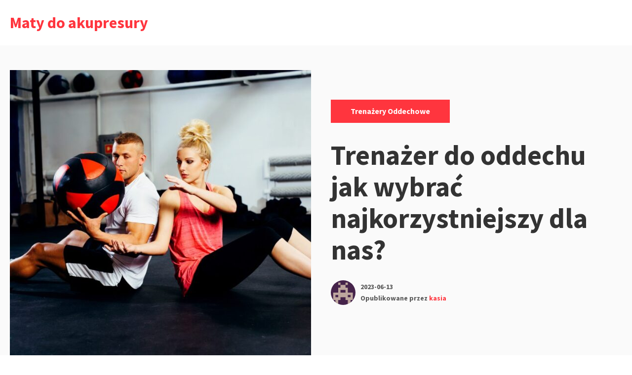

--- FILE ---
content_type: text/html; charset=UTF-8
request_url: https://okna-aluminiowe.net.pl/2023/06/13/trenazer-do-oddechu-jak-wybrac-najkorzystniejszy-dla-nas/
body_size: 17918
content:
<!DOCTYPE html>
<html lang="pl-PL" class="no-js">
<head>
<meta charset="UTF-8">
<meta name="viewport" content="width=device-width, initial-scale=1">
<link rel="profile" href="http://gmpg.org/xfn/11">

<script>(function(html){html.className = html.className.replace(/\bno-js\b/,'js')})(document.documentElement);</script>
<title>Trenażer do oddechu jak wybrać najkorzystniejszy dla nas? &#8211; Maty do akupresury</title>
<meta name='robots' content='max-image-preview:large' />
<link rel='dns-prefetch' href='//fonts.googleapis.com' />
<link rel="alternate" type="application/rss+xml" title="Maty do akupresury &raquo; Kanał z wpisami" href="https://okna-aluminiowe.net.pl/feed/" />
<link rel="alternate" type="application/rss+xml" title="Maty do akupresury &raquo; Kanał z komentarzami" href="https://okna-aluminiowe.net.pl/comments/feed/" />
<link rel="alternate" title="oEmbed (JSON)" type="application/json+oembed" href="https://okna-aluminiowe.net.pl/wp-json/oembed/1.0/embed?url=https%3A%2F%2Fokna-aluminiowe.net.pl%2F2023%2F06%2F13%2Ftrenazer-do-oddechu-jak-wybrac-najkorzystniejszy-dla-nas%2F" />
<link rel="alternate" title="oEmbed (XML)" type="text/xml+oembed" href="https://okna-aluminiowe.net.pl/wp-json/oembed/1.0/embed?url=https%3A%2F%2Fokna-aluminiowe.net.pl%2F2023%2F06%2F13%2Ftrenazer-do-oddechu-jak-wybrac-najkorzystniejszy-dla-nas%2F&#038;format=xml" />
<style id='wp-img-auto-sizes-contain-inline-css' type='text/css'>
img:is([sizes=auto i],[sizes^="auto," i]){contain-intrinsic-size:3000px 1500px}
/*# sourceURL=wp-img-auto-sizes-contain-inline-css */
</style>
<style id='wp-emoji-styles-inline-css' type='text/css'>

	img.wp-smiley, img.emoji {
		display: inline !important;
		border: none !important;
		box-shadow: none !important;
		height: 1em !important;
		width: 1em !important;
		margin: 0 0.07em !important;
		vertical-align: -0.1em !important;
		background: none !important;
		padding: 0 !important;
	}
/*# sourceURL=wp-emoji-styles-inline-css */
</style>
<style id='wp-block-library-inline-css' type='text/css'>
:root{--wp-block-synced-color:#7a00df;--wp-block-synced-color--rgb:122,0,223;--wp-bound-block-color:var(--wp-block-synced-color);--wp-editor-canvas-background:#ddd;--wp-admin-theme-color:#007cba;--wp-admin-theme-color--rgb:0,124,186;--wp-admin-theme-color-darker-10:#006ba1;--wp-admin-theme-color-darker-10--rgb:0,107,160.5;--wp-admin-theme-color-darker-20:#005a87;--wp-admin-theme-color-darker-20--rgb:0,90,135;--wp-admin-border-width-focus:2px}@media (min-resolution:192dpi){:root{--wp-admin-border-width-focus:1.5px}}.wp-element-button{cursor:pointer}:root .has-very-light-gray-background-color{background-color:#eee}:root .has-very-dark-gray-background-color{background-color:#313131}:root .has-very-light-gray-color{color:#eee}:root .has-very-dark-gray-color{color:#313131}:root .has-vivid-green-cyan-to-vivid-cyan-blue-gradient-background{background:linear-gradient(135deg,#00d084,#0693e3)}:root .has-purple-crush-gradient-background{background:linear-gradient(135deg,#34e2e4,#4721fb 50%,#ab1dfe)}:root .has-hazy-dawn-gradient-background{background:linear-gradient(135deg,#faaca8,#dad0ec)}:root .has-subdued-olive-gradient-background{background:linear-gradient(135deg,#fafae1,#67a671)}:root .has-atomic-cream-gradient-background{background:linear-gradient(135deg,#fdd79a,#004a59)}:root .has-nightshade-gradient-background{background:linear-gradient(135deg,#330968,#31cdcf)}:root .has-midnight-gradient-background{background:linear-gradient(135deg,#020381,#2874fc)}:root{--wp--preset--font-size--normal:16px;--wp--preset--font-size--huge:42px}.has-regular-font-size{font-size:1em}.has-larger-font-size{font-size:2.625em}.has-normal-font-size{font-size:var(--wp--preset--font-size--normal)}.has-huge-font-size{font-size:var(--wp--preset--font-size--huge)}.has-text-align-center{text-align:center}.has-text-align-left{text-align:left}.has-text-align-right{text-align:right}.has-fit-text{white-space:nowrap!important}#end-resizable-editor-section{display:none}.aligncenter{clear:both}.items-justified-left{justify-content:flex-start}.items-justified-center{justify-content:center}.items-justified-right{justify-content:flex-end}.items-justified-space-between{justify-content:space-between}.screen-reader-text{border:0;clip-path:inset(50%);height:1px;margin:-1px;overflow:hidden;padding:0;position:absolute;width:1px;word-wrap:normal!important}.screen-reader-text:focus{background-color:#ddd;clip-path:none;color:#444;display:block;font-size:1em;height:auto;left:5px;line-height:normal;padding:15px 23px 14px;text-decoration:none;top:5px;width:auto;z-index:100000}html :where(.has-border-color){border-style:solid}html :where([style*=border-top-color]){border-top-style:solid}html :where([style*=border-right-color]){border-right-style:solid}html :where([style*=border-bottom-color]){border-bottom-style:solid}html :where([style*=border-left-color]){border-left-style:solid}html :where([style*=border-width]){border-style:solid}html :where([style*=border-top-width]){border-top-style:solid}html :where([style*=border-right-width]){border-right-style:solid}html :where([style*=border-bottom-width]){border-bottom-style:solid}html :where([style*=border-left-width]){border-left-style:solid}html :where(img[class*=wp-image-]){height:auto;max-width:100%}:where(figure){margin:0 0 1em}html :where(.is-position-sticky){--wp-admin--admin-bar--position-offset:var(--wp-admin--admin-bar--height,0px)}@media screen and (max-width:600px){html :where(.is-position-sticky){--wp-admin--admin-bar--position-offset:0px}}

/*# sourceURL=wp-block-library-inline-css */
</style><style id='wp-block-archives-inline-css' type='text/css'>
.wp-block-archives{box-sizing:border-box}.wp-block-archives-dropdown label{display:block}
/*# sourceURL=https://okna-aluminiowe.net.pl/wp-includes/blocks/archives/style.min.css */
</style>
<style id='wp-block-categories-inline-css' type='text/css'>
.wp-block-categories{box-sizing:border-box}.wp-block-categories.alignleft{margin-right:2em}.wp-block-categories.alignright{margin-left:2em}.wp-block-categories.wp-block-categories-dropdown.aligncenter{text-align:center}.wp-block-categories .wp-block-categories__label{display:block;width:100%}
/*# sourceURL=https://okna-aluminiowe.net.pl/wp-includes/blocks/categories/style.min.css */
</style>
<style id='wp-block-heading-inline-css' type='text/css'>
h1:where(.wp-block-heading).has-background,h2:where(.wp-block-heading).has-background,h3:where(.wp-block-heading).has-background,h4:where(.wp-block-heading).has-background,h5:where(.wp-block-heading).has-background,h6:where(.wp-block-heading).has-background{padding:1.25em 2.375em}h1.has-text-align-left[style*=writing-mode]:where([style*=vertical-lr]),h1.has-text-align-right[style*=writing-mode]:where([style*=vertical-rl]),h2.has-text-align-left[style*=writing-mode]:where([style*=vertical-lr]),h2.has-text-align-right[style*=writing-mode]:where([style*=vertical-rl]),h3.has-text-align-left[style*=writing-mode]:where([style*=vertical-lr]),h3.has-text-align-right[style*=writing-mode]:where([style*=vertical-rl]),h4.has-text-align-left[style*=writing-mode]:where([style*=vertical-lr]),h4.has-text-align-right[style*=writing-mode]:where([style*=vertical-rl]),h5.has-text-align-left[style*=writing-mode]:where([style*=vertical-lr]),h5.has-text-align-right[style*=writing-mode]:where([style*=vertical-rl]),h6.has-text-align-left[style*=writing-mode]:where([style*=vertical-lr]),h6.has-text-align-right[style*=writing-mode]:where([style*=vertical-rl]){rotate:180deg}
/*# sourceURL=https://okna-aluminiowe.net.pl/wp-includes/blocks/heading/style.min.css */
</style>
<style id='wp-block-image-inline-css' type='text/css'>
.wp-block-image>a,.wp-block-image>figure>a{display:inline-block}.wp-block-image img{box-sizing:border-box;height:auto;max-width:100%;vertical-align:bottom}@media not (prefers-reduced-motion){.wp-block-image img.hide{visibility:hidden}.wp-block-image img.show{animation:show-content-image .4s}}.wp-block-image[style*=border-radius] img,.wp-block-image[style*=border-radius]>a{border-radius:inherit}.wp-block-image.has-custom-border img{box-sizing:border-box}.wp-block-image.aligncenter{text-align:center}.wp-block-image.alignfull>a,.wp-block-image.alignwide>a{width:100%}.wp-block-image.alignfull img,.wp-block-image.alignwide img{height:auto;width:100%}.wp-block-image .aligncenter,.wp-block-image .alignleft,.wp-block-image .alignright,.wp-block-image.aligncenter,.wp-block-image.alignleft,.wp-block-image.alignright{display:table}.wp-block-image .aligncenter>figcaption,.wp-block-image .alignleft>figcaption,.wp-block-image .alignright>figcaption,.wp-block-image.aligncenter>figcaption,.wp-block-image.alignleft>figcaption,.wp-block-image.alignright>figcaption{caption-side:bottom;display:table-caption}.wp-block-image .alignleft{float:left;margin:.5em 1em .5em 0}.wp-block-image .alignright{float:right;margin:.5em 0 .5em 1em}.wp-block-image .aligncenter{margin-left:auto;margin-right:auto}.wp-block-image :where(figcaption){margin-bottom:1em;margin-top:.5em}.wp-block-image.is-style-circle-mask img{border-radius:9999px}@supports ((-webkit-mask-image:none) or (mask-image:none)) or (-webkit-mask-image:none){.wp-block-image.is-style-circle-mask img{border-radius:0;-webkit-mask-image:url('data:image/svg+xml;utf8,<svg viewBox="0 0 100 100" xmlns="http://www.w3.org/2000/svg"><circle cx="50" cy="50" r="50"/></svg>');mask-image:url('data:image/svg+xml;utf8,<svg viewBox="0 0 100 100" xmlns="http://www.w3.org/2000/svg"><circle cx="50" cy="50" r="50"/></svg>');mask-mode:alpha;-webkit-mask-position:center;mask-position:center;-webkit-mask-repeat:no-repeat;mask-repeat:no-repeat;-webkit-mask-size:contain;mask-size:contain}}:root :where(.wp-block-image.is-style-rounded img,.wp-block-image .is-style-rounded img){border-radius:9999px}.wp-block-image figure{margin:0}.wp-lightbox-container{display:flex;flex-direction:column;position:relative}.wp-lightbox-container img{cursor:zoom-in}.wp-lightbox-container img:hover+button{opacity:1}.wp-lightbox-container button{align-items:center;backdrop-filter:blur(16px) saturate(180%);background-color:#5a5a5a40;border:none;border-radius:4px;cursor:zoom-in;display:flex;height:20px;justify-content:center;opacity:0;padding:0;position:absolute;right:16px;text-align:center;top:16px;width:20px;z-index:100}@media not (prefers-reduced-motion){.wp-lightbox-container button{transition:opacity .2s ease}}.wp-lightbox-container button:focus-visible{outline:3px auto #5a5a5a40;outline:3px auto -webkit-focus-ring-color;outline-offset:3px}.wp-lightbox-container button:hover{cursor:pointer;opacity:1}.wp-lightbox-container button:focus{opacity:1}.wp-lightbox-container button:focus,.wp-lightbox-container button:hover,.wp-lightbox-container button:not(:hover):not(:active):not(.has-background){background-color:#5a5a5a40;border:none}.wp-lightbox-overlay{box-sizing:border-box;cursor:zoom-out;height:100vh;left:0;overflow:hidden;position:fixed;top:0;visibility:hidden;width:100%;z-index:100000}.wp-lightbox-overlay .close-button{align-items:center;cursor:pointer;display:flex;justify-content:center;min-height:40px;min-width:40px;padding:0;position:absolute;right:calc(env(safe-area-inset-right) + 16px);top:calc(env(safe-area-inset-top) + 16px);z-index:5000000}.wp-lightbox-overlay .close-button:focus,.wp-lightbox-overlay .close-button:hover,.wp-lightbox-overlay .close-button:not(:hover):not(:active):not(.has-background){background:none;border:none}.wp-lightbox-overlay .lightbox-image-container{height:var(--wp--lightbox-container-height);left:50%;overflow:hidden;position:absolute;top:50%;transform:translate(-50%,-50%);transform-origin:top left;width:var(--wp--lightbox-container-width);z-index:9999999999}.wp-lightbox-overlay .wp-block-image{align-items:center;box-sizing:border-box;display:flex;height:100%;justify-content:center;margin:0;position:relative;transform-origin:0 0;width:100%;z-index:3000000}.wp-lightbox-overlay .wp-block-image img{height:var(--wp--lightbox-image-height);min-height:var(--wp--lightbox-image-height);min-width:var(--wp--lightbox-image-width);width:var(--wp--lightbox-image-width)}.wp-lightbox-overlay .wp-block-image figcaption{display:none}.wp-lightbox-overlay button{background:none;border:none}.wp-lightbox-overlay .scrim{background-color:#fff;height:100%;opacity:.9;position:absolute;width:100%;z-index:2000000}.wp-lightbox-overlay.active{visibility:visible}@media not (prefers-reduced-motion){.wp-lightbox-overlay.active{animation:turn-on-visibility .25s both}.wp-lightbox-overlay.active img{animation:turn-on-visibility .35s both}.wp-lightbox-overlay.show-closing-animation:not(.active){animation:turn-off-visibility .35s both}.wp-lightbox-overlay.show-closing-animation:not(.active) img{animation:turn-off-visibility .25s both}.wp-lightbox-overlay.zoom.active{animation:none;opacity:1;visibility:visible}.wp-lightbox-overlay.zoom.active .lightbox-image-container{animation:lightbox-zoom-in .4s}.wp-lightbox-overlay.zoom.active .lightbox-image-container img{animation:none}.wp-lightbox-overlay.zoom.active .scrim{animation:turn-on-visibility .4s forwards}.wp-lightbox-overlay.zoom.show-closing-animation:not(.active){animation:none}.wp-lightbox-overlay.zoom.show-closing-animation:not(.active) .lightbox-image-container{animation:lightbox-zoom-out .4s}.wp-lightbox-overlay.zoom.show-closing-animation:not(.active) .lightbox-image-container img{animation:none}.wp-lightbox-overlay.zoom.show-closing-animation:not(.active) .scrim{animation:turn-off-visibility .4s forwards}}@keyframes show-content-image{0%{visibility:hidden}99%{visibility:hidden}to{visibility:visible}}@keyframes turn-on-visibility{0%{opacity:0}to{opacity:1}}@keyframes turn-off-visibility{0%{opacity:1;visibility:visible}99%{opacity:0;visibility:visible}to{opacity:0;visibility:hidden}}@keyframes lightbox-zoom-in{0%{transform:translate(calc((-100vw + var(--wp--lightbox-scrollbar-width))/2 + var(--wp--lightbox-initial-left-position)),calc(-50vh + var(--wp--lightbox-initial-top-position))) scale(var(--wp--lightbox-scale))}to{transform:translate(-50%,-50%) scale(1)}}@keyframes lightbox-zoom-out{0%{transform:translate(-50%,-50%) scale(1);visibility:visible}99%{visibility:visible}to{transform:translate(calc((-100vw + var(--wp--lightbox-scrollbar-width))/2 + var(--wp--lightbox-initial-left-position)),calc(-50vh + var(--wp--lightbox-initial-top-position))) scale(var(--wp--lightbox-scale));visibility:hidden}}
/*# sourceURL=https://okna-aluminiowe.net.pl/wp-includes/blocks/image/style.min.css */
</style>
<style id='wp-block-latest-posts-inline-css' type='text/css'>
.wp-block-latest-posts{box-sizing:border-box}.wp-block-latest-posts.alignleft{margin-right:2em}.wp-block-latest-posts.alignright{margin-left:2em}.wp-block-latest-posts.wp-block-latest-posts__list{list-style:none}.wp-block-latest-posts.wp-block-latest-posts__list li{clear:both;overflow-wrap:break-word}.wp-block-latest-posts.is-grid{display:flex;flex-wrap:wrap}.wp-block-latest-posts.is-grid li{margin:0 1.25em 1.25em 0;width:100%}@media (min-width:600px){.wp-block-latest-posts.columns-2 li{width:calc(50% - .625em)}.wp-block-latest-posts.columns-2 li:nth-child(2n){margin-right:0}.wp-block-latest-posts.columns-3 li{width:calc(33.33333% - .83333em)}.wp-block-latest-posts.columns-3 li:nth-child(3n){margin-right:0}.wp-block-latest-posts.columns-4 li{width:calc(25% - .9375em)}.wp-block-latest-posts.columns-4 li:nth-child(4n){margin-right:0}.wp-block-latest-posts.columns-5 li{width:calc(20% - 1em)}.wp-block-latest-posts.columns-5 li:nth-child(5n){margin-right:0}.wp-block-latest-posts.columns-6 li{width:calc(16.66667% - 1.04167em)}.wp-block-latest-posts.columns-6 li:nth-child(6n){margin-right:0}}:root :where(.wp-block-latest-posts.is-grid){padding:0}:root :where(.wp-block-latest-posts.wp-block-latest-posts__list){padding-left:0}.wp-block-latest-posts__post-author,.wp-block-latest-posts__post-date{display:block;font-size:.8125em}.wp-block-latest-posts__post-excerpt,.wp-block-latest-posts__post-full-content{margin-bottom:1em;margin-top:.5em}.wp-block-latest-posts__featured-image a{display:inline-block}.wp-block-latest-posts__featured-image img{height:auto;max-width:100%;width:auto}.wp-block-latest-posts__featured-image.alignleft{float:left;margin-right:1em}.wp-block-latest-posts__featured-image.alignright{float:right;margin-left:1em}.wp-block-latest-posts__featured-image.aligncenter{margin-bottom:1em;text-align:center}
/*# sourceURL=https://okna-aluminiowe.net.pl/wp-includes/blocks/latest-posts/style.min.css */
</style>
<style id='wp-block-list-inline-css' type='text/css'>
ol,ul{box-sizing:border-box}:root :where(.wp-block-list.has-background){padding:1.25em 2.375em}
/*# sourceURL=https://okna-aluminiowe.net.pl/wp-includes/blocks/list/style.min.css */
</style>
<style id='wp-block-group-inline-css' type='text/css'>
.wp-block-group{box-sizing:border-box}:where(.wp-block-group.wp-block-group-is-layout-constrained){position:relative}
/*# sourceURL=https://okna-aluminiowe.net.pl/wp-includes/blocks/group/style.min.css */
</style>
<style id='wp-block-paragraph-inline-css' type='text/css'>
.is-small-text{font-size:.875em}.is-regular-text{font-size:1em}.is-large-text{font-size:2.25em}.is-larger-text{font-size:3em}.has-drop-cap:not(:focus):first-letter{float:left;font-size:8.4em;font-style:normal;font-weight:100;line-height:.68;margin:.05em .1em 0 0;text-transform:uppercase}body.rtl .has-drop-cap:not(:focus):first-letter{float:none;margin-left:.1em}p.has-drop-cap.has-background{overflow:hidden}:root :where(p.has-background){padding:1.25em 2.375em}:where(p.has-text-color:not(.has-link-color)) a{color:inherit}p.has-text-align-left[style*="writing-mode:vertical-lr"],p.has-text-align-right[style*="writing-mode:vertical-rl"]{rotate:180deg}
/*# sourceURL=https://okna-aluminiowe.net.pl/wp-includes/blocks/paragraph/style.min.css */
</style>
<style id='global-styles-inline-css' type='text/css'>
:root{--wp--preset--aspect-ratio--square: 1;--wp--preset--aspect-ratio--4-3: 4/3;--wp--preset--aspect-ratio--3-4: 3/4;--wp--preset--aspect-ratio--3-2: 3/2;--wp--preset--aspect-ratio--2-3: 2/3;--wp--preset--aspect-ratio--16-9: 16/9;--wp--preset--aspect-ratio--9-16: 9/16;--wp--preset--color--black: #000000;--wp--preset--color--cyan-bluish-gray: #abb8c3;--wp--preset--color--white: #ffffff;--wp--preset--color--pale-pink: #f78da7;--wp--preset--color--vivid-red: #cf2e2e;--wp--preset--color--luminous-vivid-orange: #ff6900;--wp--preset--color--luminous-vivid-amber: #fcb900;--wp--preset--color--light-green-cyan: #7bdcb5;--wp--preset--color--vivid-green-cyan: #00d084;--wp--preset--color--pale-cyan-blue: #8ed1fc;--wp--preset--color--vivid-cyan-blue: #0693e3;--wp--preset--color--vivid-purple: #9b51e0;--wp--preset--gradient--vivid-cyan-blue-to-vivid-purple: linear-gradient(135deg,rgb(6,147,227) 0%,rgb(155,81,224) 100%);--wp--preset--gradient--light-green-cyan-to-vivid-green-cyan: linear-gradient(135deg,rgb(122,220,180) 0%,rgb(0,208,130) 100%);--wp--preset--gradient--luminous-vivid-amber-to-luminous-vivid-orange: linear-gradient(135deg,rgb(252,185,0) 0%,rgb(255,105,0) 100%);--wp--preset--gradient--luminous-vivid-orange-to-vivid-red: linear-gradient(135deg,rgb(255,105,0) 0%,rgb(207,46,46) 100%);--wp--preset--gradient--very-light-gray-to-cyan-bluish-gray: linear-gradient(135deg,rgb(238,238,238) 0%,rgb(169,184,195) 100%);--wp--preset--gradient--cool-to-warm-spectrum: linear-gradient(135deg,rgb(74,234,220) 0%,rgb(151,120,209) 20%,rgb(207,42,186) 40%,rgb(238,44,130) 60%,rgb(251,105,98) 80%,rgb(254,248,76) 100%);--wp--preset--gradient--blush-light-purple: linear-gradient(135deg,rgb(255,206,236) 0%,rgb(152,150,240) 100%);--wp--preset--gradient--blush-bordeaux: linear-gradient(135deg,rgb(254,205,165) 0%,rgb(254,45,45) 50%,rgb(107,0,62) 100%);--wp--preset--gradient--luminous-dusk: linear-gradient(135deg,rgb(255,203,112) 0%,rgb(199,81,192) 50%,rgb(65,88,208) 100%);--wp--preset--gradient--pale-ocean: linear-gradient(135deg,rgb(255,245,203) 0%,rgb(182,227,212) 50%,rgb(51,167,181) 100%);--wp--preset--gradient--electric-grass: linear-gradient(135deg,rgb(202,248,128) 0%,rgb(113,206,126) 100%);--wp--preset--gradient--midnight: linear-gradient(135deg,rgb(2,3,129) 0%,rgb(40,116,252) 100%);--wp--preset--font-size--small: 13px;--wp--preset--font-size--medium: 20px;--wp--preset--font-size--large: 36px;--wp--preset--font-size--x-large: 42px;--wp--preset--spacing--20: 0.44rem;--wp--preset--spacing--30: 0.67rem;--wp--preset--spacing--40: 1rem;--wp--preset--spacing--50: 1.5rem;--wp--preset--spacing--60: 2.25rem;--wp--preset--spacing--70: 3.38rem;--wp--preset--spacing--80: 5.06rem;--wp--preset--shadow--natural: 6px 6px 9px rgba(0, 0, 0, 0.2);--wp--preset--shadow--deep: 12px 12px 50px rgba(0, 0, 0, 0.4);--wp--preset--shadow--sharp: 6px 6px 0px rgba(0, 0, 0, 0.2);--wp--preset--shadow--outlined: 6px 6px 0px -3px rgb(255, 255, 255), 6px 6px rgb(0, 0, 0);--wp--preset--shadow--crisp: 6px 6px 0px rgb(0, 0, 0);}:where(.is-layout-flex){gap: 0.5em;}:where(.is-layout-grid){gap: 0.5em;}body .is-layout-flex{display: flex;}.is-layout-flex{flex-wrap: wrap;align-items: center;}.is-layout-flex > :is(*, div){margin: 0;}body .is-layout-grid{display: grid;}.is-layout-grid > :is(*, div){margin: 0;}:where(.wp-block-columns.is-layout-flex){gap: 2em;}:where(.wp-block-columns.is-layout-grid){gap: 2em;}:where(.wp-block-post-template.is-layout-flex){gap: 1.25em;}:where(.wp-block-post-template.is-layout-grid){gap: 1.25em;}.has-black-color{color: var(--wp--preset--color--black) !important;}.has-cyan-bluish-gray-color{color: var(--wp--preset--color--cyan-bluish-gray) !important;}.has-white-color{color: var(--wp--preset--color--white) !important;}.has-pale-pink-color{color: var(--wp--preset--color--pale-pink) !important;}.has-vivid-red-color{color: var(--wp--preset--color--vivid-red) !important;}.has-luminous-vivid-orange-color{color: var(--wp--preset--color--luminous-vivid-orange) !important;}.has-luminous-vivid-amber-color{color: var(--wp--preset--color--luminous-vivid-amber) !important;}.has-light-green-cyan-color{color: var(--wp--preset--color--light-green-cyan) !important;}.has-vivid-green-cyan-color{color: var(--wp--preset--color--vivid-green-cyan) !important;}.has-pale-cyan-blue-color{color: var(--wp--preset--color--pale-cyan-blue) !important;}.has-vivid-cyan-blue-color{color: var(--wp--preset--color--vivid-cyan-blue) !important;}.has-vivid-purple-color{color: var(--wp--preset--color--vivid-purple) !important;}.has-black-background-color{background-color: var(--wp--preset--color--black) !important;}.has-cyan-bluish-gray-background-color{background-color: var(--wp--preset--color--cyan-bluish-gray) !important;}.has-white-background-color{background-color: var(--wp--preset--color--white) !important;}.has-pale-pink-background-color{background-color: var(--wp--preset--color--pale-pink) !important;}.has-vivid-red-background-color{background-color: var(--wp--preset--color--vivid-red) !important;}.has-luminous-vivid-orange-background-color{background-color: var(--wp--preset--color--luminous-vivid-orange) !important;}.has-luminous-vivid-amber-background-color{background-color: var(--wp--preset--color--luminous-vivid-amber) !important;}.has-light-green-cyan-background-color{background-color: var(--wp--preset--color--light-green-cyan) !important;}.has-vivid-green-cyan-background-color{background-color: var(--wp--preset--color--vivid-green-cyan) !important;}.has-pale-cyan-blue-background-color{background-color: var(--wp--preset--color--pale-cyan-blue) !important;}.has-vivid-cyan-blue-background-color{background-color: var(--wp--preset--color--vivid-cyan-blue) !important;}.has-vivid-purple-background-color{background-color: var(--wp--preset--color--vivid-purple) !important;}.has-black-border-color{border-color: var(--wp--preset--color--black) !important;}.has-cyan-bluish-gray-border-color{border-color: var(--wp--preset--color--cyan-bluish-gray) !important;}.has-white-border-color{border-color: var(--wp--preset--color--white) !important;}.has-pale-pink-border-color{border-color: var(--wp--preset--color--pale-pink) !important;}.has-vivid-red-border-color{border-color: var(--wp--preset--color--vivid-red) !important;}.has-luminous-vivid-orange-border-color{border-color: var(--wp--preset--color--luminous-vivid-orange) !important;}.has-luminous-vivid-amber-border-color{border-color: var(--wp--preset--color--luminous-vivid-amber) !important;}.has-light-green-cyan-border-color{border-color: var(--wp--preset--color--light-green-cyan) !important;}.has-vivid-green-cyan-border-color{border-color: var(--wp--preset--color--vivid-green-cyan) !important;}.has-pale-cyan-blue-border-color{border-color: var(--wp--preset--color--pale-cyan-blue) !important;}.has-vivid-cyan-blue-border-color{border-color: var(--wp--preset--color--vivid-cyan-blue) !important;}.has-vivid-purple-border-color{border-color: var(--wp--preset--color--vivid-purple) !important;}.has-vivid-cyan-blue-to-vivid-purple-gradient-background{background: var(--wp--preset--gradient--vivid-cyan-blue-to-vivid-purple) !important;}.has-light-green-cyan-to-vivid-green-cyan-gradient-background{background: var(--wp--preset--gradient--light-green-cyan-to-vivid-green-cyan) !important;}.has-luminous-vivid-amber-to-luminous-vivid-orange-gradient-background{background: var(--wp--preset--gradient--luminous-vivid-amber-to-luminous-vivid-orange) !important;}.has-luminous-vivid-orange-to-vivid-red-gradient-background{background: var(--wp--preset--gradient--luminous-vivid-orange-to-vivid-red) !important;}.has-very-light-gray-to-cyan-bluish-gray-gradient-background{background: var(--wp--preset--gradient--very-light-gray-to-cyan-bluish-gray) !important;}.has-cool-to-warm-spectrum-gradient-background{background: var(--wp--preset--gradient--cool-to-warm-spectrum) !important;}.has-blush-light-purple-gradient-background{background: var(--wp--preset--gradient--blush-light-purple) !important;}.has-blush-bordeaux-gradient-background{background: var(--wp--preset--gradient--blush-bordeaux) !important;}.has-luminous-dusk-gradient-background{background: var(--wp--preset--gradient--luminous-dusk) !important;}.has-pale-ocean-gradient-background{background: var(--wp--preset--gradient--pale-ocean) !important;}.has-electric-grass-gradient-background{background: var(--wp--preset--gradient--electric-grass) !important;}.has-midnight-gradient-background{background: var(--wp--preset--gradient--midnight) !important;}.has-small-font-size{font-size: var(--wp--preset--font-size--small) !important;}.has-medium-font-size{font-size: var(--wp--preset--font-size--medium) !important;}.has-large-font-size{font-size: var(--wp--preset--font-size--large) !important;}.has-x-large-font-size{font-size: var(--wp--preset--font-size--x-large) !important;}
/*# sourceURL=global-styles-inline-css */
</style>

<style id='classic-theme-styles-inline-css' type='text/css'>
/*! This file is auto-generated */
.wp-block-button__link{color:#fff;background-color:#32373c;border-radius:9999px;box-shadow:none;text-decoration:none;padding:calc(.667em + 2px) calc(1.333em + 2px);font-size:1.125em}.wp-block-file__button{background:#32373c;color:#fff;text-decoration:none}
/*# sourceURL=/wp-includes/css/classic-themes.min.css */
</style>
<link rel='stylesheet' id='salzburg-stylesheet-css' href='https://okna-aluminiowe.net.pl/wp-content/themes/salzburg-blog/style.css?ver=6.9' type='text/css' media='all' />
<link rel='stylesheet' id='salzburg-styles-css' href='https://okna-aluminiowe.net.pl/wp-content/themes/salzburg-blog/assets/styles/style.min.css?ver=1.0.11' type='text/css' media='all' />
<link rel='stylesheet' id='salzburg-fonts-css' href='//fonts.googleapis.com/css?family=Muli%7CSource+Sans+Pro%3A700&#038;display=fallback&#038;ver=6.9' type='text/css' media='all' />
<link rel="https://api.w.org/" href="https://okna-aluminiowe.net.pl/wp-json/" /><link rel="alternate" title="JSON" type="application/json" href="https://okna-aluminiowe.net.pl/wp-json/wp/v2/posts/244" /><link rel="EditURI" type="application/rsd+xml" title="RSD" href="https://okna-aluminiowe.net.pl/xmlrpc.php?rsd" />
<meta name="generator" content="WordPress 6.9" />
<link rel="canonical" href="https://okna-aluminiowe.net.pl/2023/06/13/trenazer-do-oddechu-jak-wybrac-najkorzystniejszy-dla-nas/" />
<link rel='shortlink' href='https://okna-aluminiowe.net.pl/?p=244' />
<style type="text/css" id="theme-custom-styling">
		body {
			background-color:#fff;
		}
	
		.hero-link {
			background-color:#ff353e;
		}

		blockquote,
		.page-header {
			border-left: 8px solid #ff353e;
		}

		abbr[title],
		acronym {
			border-bottom: 2px dotted #ff353e;
		}

		mark,
		ins,
		.loop-vertical .entry-terms a,
		.entry-terms a:hover,
		.entry-terms a:focus,
		.entry-tags-wrapper .entry-terms-list-item a:hover,
		.entry-tags-wrapper
		.entry-terms-list-item
		a:focus
		.entry-content
		.wp-block-button
		.wp-block-button__link:not(.has-background),
		.hero .entry-terms a,
		.hero-link,
		.entry-content .wp-block-button .wp-block-button__link:not(.has-background) {
			background-color: #ff353e;
		}

		.comment-metadata a:hover,
		.comment-metadata a:focus,
		.widget a,
		.loop-minimal-one .article-container:hover,
		.entry-content .entry-meta a:hover,
		.entry-content .entry-meta a:focus {
			border-color: #ff353e;
		}

		.comment-respond textarea:focus,
		.comment-respond input:focus {
			border: 1px solid #ff353e;
		}

		.form-submit input {
			border: 1px solid #ff353e;
			background-color: #ff353e;
		}

		.post-password-form input[type="submit"],
		.search-submit {
			border-color: #ff353e;
			background-color: #ff353e;
		}

		.post-password-form input[type="submit"] {
			border: 2px solid #ff353e;
		}

		.page-numbers.prev:hover,
		.page-numbers.next:hover {
			border: 1px solid #ff353e;
			background-color: #ff353e;
		}

		.page-numbers:hover:not(.current):not(.dots) {
			background-color: #ff353e;
			border: 1px solid #ff353e;
		}

		.menu-toggle {
			border: 1px solid #ff353e;
			background-color: #ff353e;
		}

		.calendar_wrap a {
			border-bottom: 2px solid #ff353e;
		}

		.site-title a,
		.site-info a:hover,
		.site-info a:focus,
		.entry-title a:hover,
		.entry-content a,
		.entry-content .widget-area a:hover,
		.entry-content .widget-area a:focus,
		.loop-minimal-one .entry-link:hover .entry-continue-reading,
		.loop-minimal-one .entry-link:focus .entry-continue-reading,
		.next-post-link:hover,
		.next-post-linl:focus,
		.posted-meta-author-url,
		.mejs-horizontal-volume-slide:hover,
		.mejs-horizontal-volume-slide:focus,
		.widget_meta a:hover,
		.widget_meta a:focus,
		.widget_pages a:hover,
		.widget_pages a:focus,
		.widget_tag_cloud a:hover,
		.widget_tag_cloud a:focus,
		.widget_recent_entries a:hover,
		.widget_recent_entries a:focus,
		.widget_archive a:hover,
		.widget_archive a:focus,
		.widget_nav_menu a:hover,
		.widget_nav_menu a:focus,
		.widget_categories a:hover,
		.widget_categories a:focus,
		.widget_recent_comments a:hover,
		.widget_recent_comments a:focus,
		.logged-in-as a:hover,
		.logged-in-as a:focus,
		.comment a:hover,
		.comment a:focus,
		.primary-menu .menu-item.current-menu-item > a,
		.primary-menu .menu-item a:hover,
		.primary-menu .menu-item a:focus,
		.primary-menu .menu-item.focus a,
		.primary-menu .sub-menu .menu-item a:hover,
		.search-phrase {
			color: #ff353e;
		}

		.primary-menu .menu-item:focus-within a:hover,
		.primary-menu .menu-item:focus-within a:focus,
		.primary-menu .menu-item:focus-within a .menu-item.focus a:hover,
		.primary-menu .menu-item:focus-within a .menu-item.focus a:focus {
			color: #ff353e;
		}

		.loop .entry-terms a {
			background-color: #ff353e;
		}
	
		.hero-headline {
			font-size:3.5rem;
		}

		.hero-subheadline {
			font-size:1rem;
		}

		.loop-minimal-one .entry-title,
		.loop-vertical .entry-title {
			font-size: 1.875rem;
		}

		.loop-minimal-one .entry-body p {
			font-size: 1rem;
		}

		.entry-content p:not(.has-small-font-size):not(.has-large-font-size):not(.wp-block-quote>p),
		.entry-content ul {
			font-size: 1.125rem;
		}

	</style></head>

<body class="wp-singular post-template-default single single-post postid-244 single-format-standard wp-embed-responsive wp-theme-salzburg-blog footer-widgets-0">
		<a class="screen-reader-text" href="#content">
		Przejdź do treści	</a>

	<header class="site-header" role="banner">
		<div class="container site-header-container">
			<div class="site-branding">
							<p class="site-title">
				<a href="https://okna-aluminiowe.net.pl/" rel="home">
					Maty do akupresury				</a>
			</p>
						</div>
			
		</div>
	</header>

	<div class="site-content" id="content">

<main class="site-main" role="main">
	
<article id="post-244" class="post-244 post type-post status-publish format-standard has-post-thumbnail hentry category-trenazery-oddechowe tag-trenazer-do-oddechu">

		<div id="post-244" class="hero hero-square post-244 post type-post status-publish format-standard has-post-thumbnail hentry category-trenazery-oddechowe tag-trenazer-do-oddechu">
	<div class="container">
		<div class="hero-media-column">
					<div class="post-thumbnail">
			<img width="610" height="610" src="https://okna-aluminiowe.net.pl/wp-content/uploads/2023/06/Fotolia_94420175_Subscription_Monthly_M-610x610.jpg" class="attachment-post-thumbnail size-post-thumbnail wp-post-image" alt="" decoding="async" fetchpriority="high" srcset="https://okna-aluminiowe.net.pl/wp-content/uploads/2023/06/Fotolia_94420175_Subscription_Monthly_M-610x610.jpg 610w, https://okna-aluminiowe.net.pl/wp-content/uploads/2023/06/Fotolia_94420175_Subscription_Monthly_M-150x150.jpg 150w, https://okna-aluminiowe.net.pl/wp-content/uploads/2023/06/Fotolia_94420175_Subscription_Monthly_M-300x300.jpg 300w" sizes="(max-width: 610px) 100vw, 610px" />		</div><!-- .post-thumbnail -->
		
			</div>

		<div class="hero-content-column hero-square-content-column">
						
<header class="hero-header">
	<span class="screen-reader-text">Kategorie: </span><div class="entry-terms category"><ul class="entry-terms-list"><li class="entry-terms-list-item"><a href="https://okna-aluminiowe.net.pl/category/trenazery-oddechowe/" rel="tag">trenażery oddechowe</a></li></ul></div><h1 class="hero-headline">Trenażer do oddechu jak wybrać najkorzystniejszy dla nas?</h1><div class="posted-meta"><div class="posted-meta-media"><img class="posted-meta-media" src="https://secure.gravatar.com/avatar/537231d6afedbb0fbafd15d235bab1c7e7456855fbe25b5996f2054eb5be74af?s=64&d=retro&r=g" alt="Avatar"></div><div class="posted-meta-body"><span class="posted-meta-time"><a href="https://okna-aluminiowe.net.pl/2023/06/13/trenazer-do-oddechu-jak-wybrac-najkorzystniejszy-dla-nas/" rel="bookmark"><time class="entry-date published updated" datetime="2023-06-13T12:18:51+02:00">2023-06-13</time></a></span><span class="posted-meta-author vcard">Opublikowane przez <a class="posted-meta-author-url" href="https://okna-aluminiowe.net.pl/author/kasia/">kasia</a></span></div></div></header>		</div>
	</div>
</div>

		<div
		class="entry-content entry-container
		sidebar-layout		sidebar-right ">
			<div class="content-wrap">
				
<p>Masz częste infekcje, przechodziłeś Covid, a może uprawiasz sport wyczynowo. Niezbędny więc jest Ci <strong>trenażer do oddechu </strong>, który wzmocni siłę mięśni wdechowych. <strong>Trenażer do ćwiczeń oddechowych</strong> wspomaga w przywróceniu lub zachowaniu odpowiedniej sprawność oddechowej. Kiedyś mówiono, że <strong>trenażer medyczny</strong> jest dedykowany zwykle sportowcom. Absolutnie nie każdy z nas może z niego korzystać. Powiano wykonywać na nich indywidualne terapie oddechowe, dopasowane do spraw konkretnego pacjenta. <strong>Trenażer do oddechu</strong> dla kogo?</p>



<ul class="wp-block-list">
<li>dla dziewczyn długo leżących;</li>



<li>dla sportowców zwłaszcza w takich sportach jak wspinaczka wysokogórska;</li>



<li>osoby, które działają głosem, jak np dziennikarze;</li>



<li>pacjenci po odbytych infekcjach.</li>
</ul>



<p><strong>Trenażer do ćwiczeń oddechowych</strong> kto nie powinien go stosować:</p>



<ul class="wp-block-list">
<li>kobiety w czasie choroby oddechowej;</li>



<li>kobiety z pękniętym bębenkiem czy w czasie choroby ucha;</li>



<li>u pacjentów z odmą opłucną;</li>



<li>u alergików.</li>
</ul>



<p><strong>Trenażer medyczny</strong> jakie wyróżnimy rodzaje.? Możemy tu wyróżnić <strong>trenażer do oddechu</strong> manualny jak i mechaniczny. Jak rozumiemy manualny jest o znacznie tańszy gdyż regulacja przepływu powietrza nie jest automatyczna. <strong>Trenażer do ćwiczeń oddechowych</strong> manualny jak wygląda i z czego się składa. Zasadniczo zbudowane są one bardzo podobnie. Każde urządzenie zakończone jest ustnikiem. Ma też 3 różne piłki w trzech barwach, które podkreślają przepływ powietrza.(trzech komór 600, 900, 1200 cm) o różnej objętości powietrza. W czasie wydechu nie mamy| żadnego oporu, Aczkolwiek w czasie wdechu powinniśmy unieść piłki w komorach jak najwyżej i jak najdłużej. Bardziej rozwinięty <strong>trenażer do oddechu</strong> manualny może mieć regulacje przepływu powietrza. Ale wszystko tu uzależniony jest o typu który stanie przez nas wybrany. <strong>Trenażer medyczny</strong> automatyczny jest mniejszy i w stosowaniu. Jego kluczową cechą jest możliwość wzięcia go ze sobą. Jest niewielki i zakończony ustnikiem. </p>



<figure class="wp-block-image size-large"><img decoding="async" width="1024" height="683" src="https://okna-aluminiowe.net.pl/wp-content/uploads/2023/06/Fotolia_189153226_M-1024x683.jpg" alt="" class="wp-image-246" srcset="https://okna-aluminiowe.net.pl/wp-content/uploads/2023/06/Fotolia_189153226_M-1024x683.jpg 1024w, https://okna-aluminiowe.net.pl/wp-content/uploads/2023/06/Fotolia_189153226_M-300x200.jpg 300w, https://okna-aluminiowe.net.pl/wp-content/uploads/2023/06/Fotolia_189153226_M-768x512.jpg 768w, https://okna-aluminiowe.net.pl/wp-content/uploads/2023/06/Fotolia_189153226_M.jpg 1200w" sizes="(max-width: 1024px) 100vw, 1024px" /></figure>



<p>Pracuje na podstawie wytworzenia oporu przy wdechu. Jego siłę oporu w innowacyjnych modelach potrafimy sami ustawiać. Przy wydechu nie ma oporu. W czasie ćwiczeń sam zwiększa opór, aby ćwiczenia były bardziej intensywne. Miejmy na uwadze jednak, że chociażby taki <strong>trenażer do ćwiczeń oddechowych</strong> winien być pod kontrolą doktora. Nie zawsze każdy spośród nas rozumie jak je dokładnie skalibrować i jak długo na nim ćwiczyć w czasie zajęć. Proponowane jest oczywiście wykonywanie 30 wdechów po dwa razy dziennie. Dla dziewczyn rozpoczynających będzie to w sam raz. Inaczej jeśli wybieramy polepszyć naszą kondycję oddechowa i przygotowujemy się do zawodów. Wtedy <strong>trenażer medyczny</strong> winien być kupiony w profesjonalnym sklepie. Na 100% musi być automatyczny a my jako zawodnicy winni być pod kontrolą doktora. <strong><a href="https://okna-aluminiowe.net.pl/2023/04/18/trenazer-do-cwiczen-oddechowych-jakie-beda-dla-nas-najodpowiedniejsze/">Trenażer do oddechu</a></strong> jest dostępny w supermarketach specjalistycznych. Różnią się funkcjami jak i wielkością, która może okazać się istotna przy jego doborze. Ważne jest, aby <strong>trenażer do ćwiczeń oddechowych</strong> spełniał nasze oczekiwania. Nie zawsze warto jest nabywać wybrany model, warto więc zasięgnąć najpierw opinii przed jego nabyciem.</p>

	
				<span class="entry-terms-wrapper entry-tags-wrapper">
				<span class="screen-reader-text">Tagi: </span>
				<span class="icon-wrapper"><svg class="icon icon-hashtag" aria-hidden="true" role="img"> <use href="#icon-hashtag" xlink:href="#icon-hashtag"></use> </svg></span><div class="entry-terms post_tag"><ul class="entry-terms-list"><li class="entry-terms-list-item"><a href="https://okna-aluminiowe.net.pl/tag/trenazer-do-oddechu/" rel="tag">Trenażer do oddechu</a></li></ul></div></span>			</div>
			<div class="entry-sidebar">
				
<aside class="widget-area" role="complementary" aria-label="Panel boczny na blogu">
	<a class="screen-reader-text" href="#site-footer">Przejdź do stopki</a>
	<section id="block-3" class="widget widget_block"><div class="wp-block-group"><div class="wp-block-group__inner-container is-layout-flow wp-block-group-is-layout-flow"><h2 class="wp-block-heading">Ostatnie wpisy</h2><ul class="wp-block-latest-posts__list wp-block-latest-posts"><li><a class="wp-block-latest-posts__post-title" href="https://okna-aluminiowe.net.pl/2026/01/05/kule-do-chodzenia-wsparcie-pewnosc-i-ochrona-w-ruchu-na-co-dzien/">Kule do chodzenia &#8211; wsparcie, pewność, i ochrona w ruchu na co dzień.</a></li>
<li><a class="wp-block-latest-posts__post-title" href="https://okna-aluminiowe.net.pl/2025/12/01/nogawki-kompresyjne-wydajna-forma-na-obrzeki-nierownosci-skory-i-poprawe-krazenia/">Nogawki kompresyjne wydajna forma na obrzęki, nierówności skóry i poprawę krążenia</a></li>
<li><a class="wp-block-latest-posts__post-title" href="https://okna-aluminiowe.net.pl/2025/11/20/poduszka-exclusive-dream-wysokiej-klasy-wybor-dla-oczekujacych-wiecej-nabywcow-pragnacych-maksymalnego-komfortowego-odczucia/">Poduszka Exclusive Dream &#8211; wysokiej klasy wybór dla oczekujących więcej nabywców pragnących maksymalnego komfortowego odczucia .</a></li>
<li><a class="wp-block-latest-posts__post-title" href="https://okna-aluminiowe.net.pl/2025/10/20/serum-z-witamina-e-klucz-aksamitnej-rozjasnionej-i-mlodej-skory/">Serum z witaminą E &#8211; klucz aksamitnej, rozjaśnionej i młodej skóry</a></li>
<li><a class="wp-block-latest-posts__post-title" href="https://okna-aluminiowe.net.pl/2025/09/10/mata-4fizjo-naturalne-rozwiazanie-na-relaks-regeneracje-i-sprawny-krzyz/">Mata 4fizjo &#8211; naturalne rozwiązanie na relaks, regenerację i sprawny krzyż</a></li>
</ul></div></div></section><section id="block-5" class="widget widget_block"><div class="wp-block-group"><div class="wp-block-group__inner-container is-layout-flow wp-block-group-is-layout-flow"><h2 class="wp-block-heading">Archiwa</h2><ul class="wp-block-archives-list wp-block-archives">	<li><a href='https://okna-aluminiowe.net.pl/2026/01/'>styczeń 2026</a></li>
	<li><a href='https://okna-aluminiowe.net.pl/2025/12/'>grudzień 2025</a></li>
	<li><a href='https://okna-aluminiowe.net.pl/2025/11/'>listopad 2025</a></li>
	<li><a href='https://okna-aluminiowe.net.pl/2025/10/'>październik 2025</a></li>
	<li><a href='https://okna-aluminiowe.net.pl/2025/09/'>wrzesień 2025</a></li>
	<li><a href='https://okna-aluminiowe.net.pl/2025/08/'>sierpień 2025</a></li>
	<li><a href='https://okna-aluminiowe.net.pl/2025/07/'>lipiec 2025</a></li>
	<li><a href='https://okna-aluminiowe.net.pl/2025/06/'>czerwiec 2025</a></li>
	<li><a href='https://okna-aluminiowe.net.pl/2025/05/'>maj 2025</a></li>
	<li><a href='https://okna-aluminiowe.net.pl/2025/04/'>kwiecień 2025</a></li>
	<li><a href='https://okna-aluminiowe.net.pl/2025/03/'>marzec 2025</a></li>
	<li><a href='https://okna-aluminiowe.net.pl/2025/02/'>luty 2025</a></li>
	<li><a href='https://okna-aluminiowe.net.pl/2025/01/'>styczeń 2025</a></li>
	<li><a href='https://okna-aluminiowe.net.pl/2024/12/'>grudzień 2024</a></li>
	<li><a href='https://okna-aluminiowe.net.pl/2024/11/'>listopad 2024</a></li>
	<li><a href='https://okna-aluminiowe.net.pl/2024/10/'>październik 2024</a></li>
	<li><a href='https://okna-aluminiowe.net.pl/2024/09/'>wrzesień 2024</a></li>
	<li><a href='https://okna-aluminiowe.net.pl/2024/08/'>sierpień 2024</a></li>
	<li><a href='https://okna-aluminiowe.net.pl/2024/07/'>lipiec 2024</a></li>
	<li><a href='https://okna-aluminiowe.net.pl/2024/06/'>czerwiec 2024</a></li>
	<li><a href='https://okna-aluminiowe.net.pl/2024/05/'>maj 2024</a></li>
	<li><a href='https://okna-aluminiowe.net.pl/2024/04/'>kwiecień 2024</a></li>
	<li><a href='https://okna-aluminiowe.net.pl/2024/03/'>marzec 2024</a></li>
	<li><a href='https://okna-aluminiowe.net.pl/2024/02/'>luty 2024</a></li>
	<li><a href='https://okna-aluminiowe.net.pl/2024/01/'>styczeń 2024</a></li>
	<li><a href='https://okna-aluminiowe.net.pl/2023/12/'>grudzień 2023</a></li>
	<li><a href='https://okna-aluminiowe.net.pl/2023/11/'>listopad 2023</a></li>
	<li><a href='https://okna-aluminiowe.net.pl/2023/10/'>październik 2023</a></li>
	<li><a href='https://okna-aluminiowe.net.pl/2023/09/'>wrzesień 2023</a></li>
	<li><a href='https://okna-aluminiowe.net.pl/2023/08/'>sierpień 2023</a></li>
	<li><a href='https://okna-aluminiowe.net.pl/2023/07/'>lipiec 2023</a></li>
	<li><a href='https://okna-aluminiowe.net.pl/2023/06/'>czerwiec 2023</a></li>
	<li><a href='https://okna-aluminiowe.net.pl/2023/05/'>maj 2023</a></li>
	<li><a href='https://okna-aluminiowe.net.pl/2023/04/'>kwiecień 2023</a></li>
	<li><a href='https://okna-aluminiowe.net.pl/2023/03/'>marzec 2023</a></li>
	<li><a href='https://okna-aluminiowe.net.pl/2023/02/'>luty 2023</a></li>
	<li><a href='https://okna-aluminiowe.net.pl/2023/01/'>styczeń 2023</a></li>
	<li><a href='https://okna-aluminiowe.net.pl/2022/12/'>grudzień 2022</a></li>
	<li><a href='https://okna-aluminiowe.net.pl/2022/11/'>listopad 2022</a></li>
	<li><a href='https://okna-aluminiowe.net.pl/2022/10/'>październik 2022</a></li>
	<li><a href='https://okna-aluminiowe.net.pl/2022/09/'>wrzesień 2022</a></li>
</ul></div></div></section><section id="block-6" class="widget widget_block"><div class="wp-block-group"><div class="wp-block-group__inner-container is-layout-flow wp-block-group-is-layout-flow"><h2 class="wp-block-heading">Kategorie</h2><ul class="wp-block-categories-list wp-block-categories">	<li class="cat-item cat-item-70"><a href="https://okna-aluminiowe.net.pl/category/aparat-do-fizykoterapii/">Aparat do fizykoterapii</a>
</li>
	<li class="cat-item cat-item-68"><a href="https://okna-aluminiowe.net.pl/category/banki-bezogniowe/">Bańki bezogniowe</a>
</li>
	<li class="cat-item cat-item-30"><a href="https://okna-aluminiowe.net.pl/category/banki-chinskie-cellulit/">bańki chińskie cellulit</a>
</li>
	<li class="cat-item cat-item-24"><a href="https://okna-aluminiowe.net.pl/category/banki-chinskie-masaz-twarzy/">bańki chińskie masaż twarzy</a>
</li>
	<li class="cat-item cat-item-5"><a href="https://okna-aluminiowe.net.pl/category/banki-gumowe-na-cellulit/">Bańki gumowe na cellulit</a>
</li>
	<li class="cat-item cat-item-100"><a href="https://okna-aluminiowe.net.pl/category/bezpieczne-klocki-dla-dziecka/">Bezpieczne klocki dla dziecka</a>
</li>
	<li class="cat-item cat-item-38"><a href="https://okna-aluminiowe.net.pl/category/elektrostymulator-miesni-compex/">elektrostymulator mięśni compex</a>
</li>
	<li class="cat-item cat-item-50"><a href="https://okna-aluminiowe.net.pl/category/fizjoterapia-urazow-konczyny-gornej/">Fizjoterapia urazów kończyny górnej</a>
</li>
	<li class="cat-item cat-item-94"><a href="https://okna-aluminiowe.net.pl/category/katy/">Katy</a>
</li>
	<li class="cat-item cat-item-112"><a href="https://okna-aluminiowe.net.pl/category/kule-do-chodzenia/">Kule do chodzenia</a>
</li>
	<li class="cat-item cat-item-72"><a href="https://okna-aluminiowe.net.pl/category/kupic-kamien-gua-sha/">kupić kamień Gua Sha</a>
</li>
	<li class="cat-item cat-item-20"><a href="https://okna-aluminiowe.net.pl/category/lezanki-rehabilitacyjne/">leżanki rehabilitacyjne</a>
</li>
	<li class="cat-item cat-item-104"><a href="https://okna-aluminiowe.net.pl/category/mata-4fizjo/">mata 4fizjo</a>
</li>
	<li class="cat-item cat-item-28"><a href="https://okna-aluminiowe.net.pl/category/mata-do-akupresury-na-migreny/">mata do akupresury na migreny</a>
</li>
	<li class="cat-item cat-item-18"><a href="https://okna-aluminiowe.net.pl/category/mata-do-akupunktury-z-poduszka/">mata do akupunktury z poduszką</a>
</li>
	<li class="cat-item cat-item-16"><a href="https://okna-aluminiowe.net.pl/category/mata-z-kolcami-z-poduszka/">mata z kolcami z poduszką</a>
</li>
	<li class="cat-item cat-item-84"><a href="https://okna-aluminiowe.net.pl/category/materace-do-cwiczen/">materace do ćwiczeń</a>
</li>
	<li class="cat-item cat-item-110"><a href="https://okna-aluminiowe.net.pl/category/nogawki-kompresyjne/">Nogawki kompresyjne</a>
</li>
	<li class="cat-item cat-item-74"><a href="https://okna-aluminiowe.net.pl/category/nova-zestaw-do-ciala/">Nova zestaw do ciała</a>
</li>
	<li class="cat-item cat-item-88"><a href="https://okna-aluminiowe.net.pl/category/olejki-eteryczne-do-aromaterapii/">Olejki eteryczne do aromaterapii</a>
</li>
	<li class="cat-item cat-item-90"><a href="https://okna-aluminiowe.net.pl/category/peeling-do-ciala/">peeling do ciała</a>
</li>
	<li class="cat-item cat-item-78"><a href="https://okna-aluminiowe.net.pl/category/peeling-hipoalergiczny/">peeling hipoalergiczny</a>
</li>
	<li class="cat-item cat-item-80"><a href="https://okna-aluminiowe.net.pl/category/podklady-pod-plastry/">Podkłady pod plastry</a>
</li>
	<li class="cat-item cat-item-108"><a href="https://okna-aluminiowe.net.pl/category/poduszka-exclusive-dream/">Poduszka Exclusive Dream</a>
</li>
	<li class="cat-item cat-item-102"><a href="https://okna-aluminiowe.net.pl/category/rekawiczki-medyczne/">Rękawiczki medyczne</a>
</li>
	<li class="cat-item cat-item-106"><a href="https://okna-aluminiowe.net.pl/category/serum-z-witamina-e/">Serum z witaminą E</a>
</li>
	<li class="cat-item cat-item-82"><a href="https://okna-aluminiowe.net.pl/category/stabilizator-kolana/">stabilizator kolana</a>
</li>
	<li class="cat-item cat-item-9"><a href="https://okna-aluminiowe.net.pl/category/stol-do-bobatha/">stół do bobatha</a>
</li>
	<li class="cat-item cat-item-7"><a href="https://okna-aluminiowe.net.pl/category/stol-do-rehabilitacji/">stół do rehabilitacji</a>
</li>
	<li class="cat-item cat-item-11"><a href="https://okna-aluminiowe.net.pl/category/stol-rehabilitacyjny-sumer/">stół rehabilitacyjny sumer</a>
</li>
	<li class="cat-item cat-item-14"><a href="https://okna-aluminiowe.net.pl/category/stol-rehabilitacyjny-z-pilotem/">stół rehabilitacyjny z pilotem</a>
</li>
	<li class="cat-item cat-item-26"><a href="https://okna-aluminiowe.net.pl/category/stol-stacjonarny-do-masazu-i-rehabilitacji/">stół stacjonarny do masażu i rehabilitacji</a>
</li>
	<li class="cat-item cat-item-48"><a href="https://okna-aluminiowe.net.pl/category/trenazery-oddechowe/">trenażery oddechowe</a>
</li>
	<li class="cat-item cat-item-32"><a href="https://okna-aluminiowe.net.pl/category/walek-wieloiglowy-lyapko/">wałek wieloigłowy lyapko</a>
</li>
	<li class="cat-item cat-item-64"><a href="https://okna-aluminiowe.net.pl/category/walek-z-wypustkami/">Wałek z wypustkami</a>
</li>
	<li class="cat-item cat-item-76"><a href="https://okna-aluminiowe.net.pl/category/wegiel-w-tabletkach/">Węgiel w tabletkach</a>
</li>
	<li class="cat-item cat-item-98"><a href="https://okna-aluminiowe.net.pl/category/witamina-b6-w-tabletkach/">Witamina B6 w tabletkach</a>
</li>
	<li class="cat-item cat-item-96"><a href="https://okna-aluminiowe.net.pl/category/wkladki-rehabilitacyjne/">Wkładki rehabilitacyjne</a>
</li>
	<li class="cat-item cat-item-66"><a href="https://okna-aluminiowe.net.pl/category/zestaw-baniek-szklanych-z-kwaczem/">Zestaw baniek szklanych z kwaczem</a>
</li>
</ul></div></div></section></aside><!-- .widget-area -->
			</div>
		</div>
</article>
			<div class="next-post">
				<div class="container container-column">
					<a class="next-post-link" href="https://okna-aluminiowe.net.pl/2023/06/13/roller-z-iglami-do-twarzy-ktory-wybrac-aby-zaspokoil-nasze-wymagania-odnosnie-wynikow/">
						<span class="next-post-read">
							Następny artykuł						</span>
						<h2 class="next-post-heading">
							Roller z igłami do twarzy, który wybrać, aby zaspokoił nasze wymagania odnośnie wyników?						</h2>
					</a>
				</div>

									<div class="next-post-thumbnail">
						<img width="1427" height="735" src="https://okna-aluminiowe.net.pl/wp-content/uploads/2023/06/a-beautician-doing-skin-treatment-on-a-woman-using-a-derma-roller.jpg" class="attachment-small-square size-small-square wp-post-image" alt="" decoding="async" srcset="https://okna-aluminiowe.net.pl/wp-content/uploads/2023/06/a-beautician-doing-skin-treatment-on-a-woman-using-a-derma-roller.jpg 1427w, https://okna-aluminiowe.net.pl/wp-content/uploads/2023/06/a-beautician-doing-skin-treatment-on-a-woman-using-a-derma-roller-300x155.jpg 300w, https://okna-aluminiowe.net.pl/wp-content/uploads/2023/06/a-beautician-doing-skin-treatment-on-a-woman-using-a-derma-roller-1024x527.jpg 1024w, https://okna-aluminiowe.net.pl/wp-content/uploads/2023/06/a-beautician-doing-skin-treatment-on-a-woman-using-a-derma-roller-768x396.jpg 768w" sizes="(max-width: 1427px) 100vw, 1427px" />					</div>
								</div>
		
</main><!-- .site-main -->


</div>

<footer class="site-footer" id="site-footer" role="contentinfo">
	</footer><!-- .site-footer -->

<script type="speculationrules">
{"prefetch":[{"source":"document","where":{"and":[{"href_matches":"/*"},{"not":{"href_matches":["/wp-*.php","/wp-admin/*","/wp-content/uploads/*","/wp-content/*","/wp-content/plugins/*","/wp-content/themes/salzburg-blog/*","/*\\?(.+)"]}},{"not":{"selector_matches":"a[rel~=\"nofollow\"]"}},{"not":{"selector_matches":".no-prefetch, .no-prefetch a"}}]},"eagerness":"conservative"}]}
</script>
<script type="text/javascript" src="https://okna-aluminiowe.net.pl/wp-content/themes/salzburg-blog/assets/scripts/bundle.min.js?ver=1.0.11" id="salzburg-scripts-js"></script>
<script id="wp-emoji-settings" type="application/json">
{"baseUrl":"https://s.w.org/images/core/emoji/17.0.2/72x72/","ext":".png","svgUrl":"https://s.w.org/images/core/emoji/17.0.2/svg/","svgExt":".svg","source":{"concatemoji":"https://okna-aluminiowe.net.pl/wp-includes/js/wp-emoji-release.min.js?ver=6.9"}}
</script>
<script type="module">
/* <![CDATA[ */
/*! This file is auto-generated */
const a=JSON.parse(document.getElementById("wp-emoji-settings").textContent),o=(window._wpemojiSettings=a,"wpEmojiSettingsSupports"),s=["flag","emoji"];function i(e){try{var t={supportTests:e,timestamp:(new Date).valueOf()};sessionStorage.setItem(o,JSON.stringify(t))}catch(e){}}function c(e,t,n){e.clearRect(0,0,e.canvas.width,e.canvas.height),e.fillText(t,0,0);t=new Uint32Array(e.getImageData(0,0,e.canvas.width,e.canvas.height).data);e.clearRect(0,0,e.canvas.width,e.canvas.height),e.fillText(n,0,0);const a=new Uint32Array(e.getImageData(0,0,e.canvas.width,e.canvas.height).data);return t.every((e,t)=>e===a[t])}function p(e,t){e.clearRect(0,0,e.canvas.width,e.canvas.height),e.fillText(t,0,0);var n=e.getImageData(16,16,1,1);for(let e=0;e<n.data.length;e++)if(0!==n.data[e])return!1;return!0}function u(e,t,n,a){switch(t){case"flag":return n(e,"\ud83c\udff3\ufe0f\u200d\u26a7\ufe0f","\ud83c\udff3\ufe0f\u200b\u26a7\ufe0f")?!1:!n(e,"\ud83c\udde8\ud83c\uddf6","\ud83c\udde8\u200b\ud83c\uddf6")&&!n(e,"\ud83c\udff4\udb40\udc67\udb40\udc62\udb40\udc65\udb40\udc6e\udb40\udc67\udb40\udc7f","\ud83c\udff4\u200b\udb40\udc67\u200b\udb40\udc62\u200b\udb40\udc65\u200b\udb40\udc6e\u200b\udb40\udc67\u200b\udb40\udc7f");case"emoji":return!a(e,"\ud83e\u1fac8")}return!1}function f(e,t,n,a){let r;const o=(r="undefined"!=typeof WorkerGlobalScope&&self instanceof WorkerGlobalScope?new OffscreenCanvas(300,150):document.createElement("canvas")).getContext("2d",{willReadFrequently:!0}),s=(o.textBaseline="top",o.font="600 32px Arial",{});return e.forEach(e=>{s[e]=t(o,e,n,a)}),s}function r(e){var t=document.createElement("script");t.src=e,t.defer=!0,document.head.appendChild(t)}a.supports={everything:!0,everythingExceptFlag:!0},new Promise(t=>{let n=function(){try{var e=JSON.parse(sessionStorage.getItem(o));if("object"==typeof e&&"number"==typeof e.timestamp&&(new Date).valueOf()<e.timestamp+604800&&"object"==typeof e.supportTests)return e.supportTests}catch(e){}return null}();if(!n){if("undefined"!=typeof Worker&&"undefined"!=typeof OffscreenCanvas&&"undefined"!=typeof URL&&URL.createObjectURL&&"undefined"!=typeof Blob)try{var e="postMessage("+f.toString()+"("+[JSON.stringify(s),u.toString(),c.toString(),p.toString()].join(",")+"));",a=new Blob([e],{type:"text/javascript"});const r=new Worker(URL.createObjectURL(a),{name:"wpTestEmojiSupports"});return void(r.onmessage=e=>{i(n=e.data),r.terminate(),t(n)})}catch(e){}i(n=f(s,u,c,p))}t(n)}).then(e=>{for(const n in e)a.supports[n]=e[n],a.supports.everything=a.supports.everything&&a.supports[n],"flag"!==n&&(a.supports.everythingExceptFlag=a.supports.everythingExceptFlag&&a.supports[n]);var t;a.supports.everythingExceptFlag=a.supports.everythingExceptFlag&&!a.supports.flag,a.supports.everything||((t=a.source||{}).concatemoji?r(t.concatemoji):t.wpemoji&&t.twemoji&&(r(t.twemoji),r(t.wpemoji)))});
//# sourceURL=https://okna-aluminiowe.net.pl/wp-includes/js/wp-emoji-loader.min.js
/* ]]> */
</script>
<svg xmlns="http://www.w3.org/2000/svg" style="position: absolute; width: 0; height: 0;" aria-hidden="true">
<symbol id="icon-arrow-down" viewBox="0 0 21 32"><path class="path1" d="M19.196 13.143q0 .232-.179.411l-8.321 8.321q-.179.179-.411.179t-.411-.179l-8.321-8.321q-.179-.179-.179-.411t.179-.411l.893-.893q.179-.179.411-.179t.411.179l7.018 7.018 7.018-7.018q.179-.179.411-.179t.411.179l.893.893q.179.179.179.411z"/></symbol>
<symbol id="icon-bars" viewBox="0 0 27 32"><path class="path1" d="M27.429 24v2.286q0 .464-.339.804t-.804.339H1.143q-.464 0-.804-.339T0 26.286V24q0-.464.339-.804t.804-.339h25.143q.464 0 .804.339t.339.804zm0-9.143v2.286q0 .464-.339.804t-.804.339H1.143q-.464 0-.804-.339T0 17.143v-2.286q0-.464.339-.804t.804-.339h25.143q.464 0 .804.339t.339.804zm0-9.143V8q0 .464-.339.804t-.804.339H1.143q-.464 0-.804-.339T0 8V5.714q0-.464.339-.804t.804-.339h25.143q.464 0 .804.339t.339.804z"/></symbol>
<symbol id="icon-close" viewBox="0 0 25 32"><path class="path1" d="M23.179 23.607q0 .714-.5 1.214L20.25 27.25q-.5.5-1.214.5t-1.214-.5L12.572 22l-5.25 5.25q-.5.5-1.214.5t-1.214-.5l-2.429-2.429q-.5-.5-.5-1.214t.5-1.214l5.25-5.25-5.25-5.25q-.5-.5-.5-1.214t.5-1.214l2.429-2.429q.5-.5 1.214-.5t1.214.5l5.25 5.25 5.25-5.25q.5-.5 1.214-.5t1.214.5l2.429 2.429q.5.5.5 1.214t-.5 1.214l-5.25 5.25 5.25 5.25q.5.5.5 1.214z"/></symbol>
<symbol id="icon-folder-open" viewBox="0 0 34 32"><path class="path1" d="M33.554 17q0 .554-.554 1.179l-6 7.071q-.768.911-2.152 1.545t-2.563.634H2.856q-.607 0-1.08-.232t-.473-.768q0-.554.554-1.179l6-7.071q.768-.911 2.152-1.545T12.572 16h19.429q.607 0 1.08.232t.473.768zm-6.125-6.143v2.857H12.572q-1.679 0-3.518.848t-2.929 2.134L.018 23.875q0-.071-.009-.223T0 23.429V6.286q0-1.643 1.179-2.821T4 2.286h5.714q1.643 0 2.821 1.179t1.179 2.821v.571h9.714q1.643 0 2.821 1.179t1.179 2.821z"/></symbol>
<symbol id="icon-hashtag" viewBox="0 0 32 32"><path class="path1" d="M17.696 18.286l1.143-4.571h-4.536l-1.143 4.571h4.536zm13.715-9l-1 4q-.125.429-.554.429h-5.839l-1.143 4.571h5.554q.268 0 .446.214.179.25.107.5l-1 4q-.089.429-.554.429h-5.839l-1.446 5.857q-.125.429-.554.429h-4q-.286 0-.464-.214-.161-.214-.107-.5l1.393-5.571h-4.536l-1.446 5.857q-.125.429-.554.429H5.857q-.268 0-.446-.214-.161-.214-.107-.5l1.393-5.571H1.143q-.268 0-.446-.214-.161-.214-.107-.5l1-4q.125-.429.554-.429h5.839l1.143-4.571H3.572q-.268 0-.446-.214-.179-.25-.107-.5l1-4q.089-.429.554-.429h5.839l1.446-5.857q.125-.429.571-.429h4q.268 0 .446.214.161.214.107.5l-1.393 5.571h4.536l1.446-5.857q.125-.429.571-.429h4q.268 0 .446.214.161.214.107.5l-1.393 5.571h5.554q.268 0 .446.214.161.214.107.5z"/></symbol>
<symbol id="icon-pin" viewBox="0 0 32 32"><path d="M32 8c0-4.416-3.586-8-8-8-2.984 0-5.562 1.658-6.938 4.086 0-.002.004-.004.004-.006-.367-.035-.723-.111-1.098-.111-6.629 0-12 5.371-12 12 0 2.527.789 4.867 2.121 6.797L0 32l9.289-6.062a11.952 11.952 0 006.68 2.031c6.629 0 12-5.371 12-12 0-.346-.07-.67-.102-1.008C30.32 13.594 32 11.006 32 8zM15.969 23.969c-4.414 0-8-3.586-8-8 0-4.412 3.586-8 8-8 .012 0 .023.004.031.004 0-.008.004-.014.004-.02 0 .016-.004.031-.004.047 0 .695.117 1.355.281 1.998l-3.172 3.174a4 4 0 105.656 5.656l3.141-3.141c.66.18 1.344.305 2.059.309-.016 4.402-3.594 7.973-7.996 7.973zM24 12c-2.203 0-4-1.795-4-4s1.797-4 4-4 4 1.795 4 4-1.797 4-4 4z"/></symbol>
</svg>
</body>
</html>
